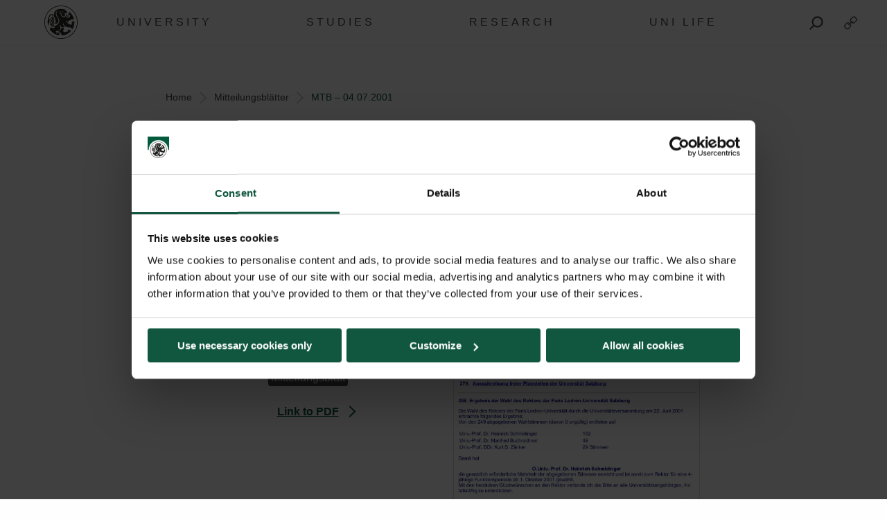

--- FILE ---
content_type: text/html; charset=UTF-8
request_url: https://www.plus.ac.at/mitteilungsblatt/plus_mtb-490489/?lang=en
body_size: 14928
content:
<!DOCTYPE html>
<html class="no-js" dir="ltr" lang="en-US" prefix="og: https://ogp.me/ns#">

<head>
    <meta charset="UTF-8">
    <meta http-equiv="x-ua-compatible" content="ie=edge">
    <meta name="viewport" content="width=device-width, initial-scale=1.0">
    <link media="all" href="https://www.plus.ac.at/wp-content/cache/autoptimize/css/autoptimize_d8459d721c8fd0be15ce390c0df039cd.css" rel="stylesheet"><title>MTB – 04.07.2001 - Universität Salzburg</title>
    	
	
		<!-- All in One SEO 4.7.8 - aioseo.com -->
	<meta name="robots" content="max-image-preview:large" />
	<link rel="canonical" href="https://www.plus.ac.at/mitteilungsblatt/plus_mtb-490489/" />
	<meta name="generator" content="All in One SEO (AIOSEO) 4.7.8" />
		<meta property="og:locale" content="en_US" />
		<meta property="og:site_name" content="Universität Salzburg - Paris Lodron Universität Salzburg" />
		<meta property="og:type" content="article" />
		<meta property="og:title" content="MTB – 04.07.2001 - Universität Salzburg" />
		<meta property="og:url" content="https://www.plus.ac.at/mitteilungsblatt/plus_mtb-490489/" />
		<meta property="article:published_time" content="2001-07-04T10:00:00+00:00" />
		<meta property="article:modified_time" content="2023-02-21T09:14:24+00:00" />
		<meta name="twitter:card" content="summary_large_image" />
		<meta name="twitter:title" content="MTB – 04.07.2001 - Universität Salzburg" />
		<script type="application/ld+json" class="aioseo-schema">
			{"@context":"https:\/\/schema.org","@graph":[{"@type":"BreadcrumbList","@id":"https:\/\/www.plus.ac.at\/mitteilungsblatt\/plus_mtb-490489\/?lang=en#breadcrumblist","itemListElement":[{"@type":"ListItem","@id":"https:\/\/www.plus.ac.at\/?lang=en\/#listItem","position":1,"name":"Home","item":"https:\/\/www.plus.ac.at\/?lang=en\/","nextItem":{"@type":"ListItem","@id":"https:\/\/www.plus.ac.at\/mitteilungsblatt\/plus_mtb-490489\/?lang=en#listItem","name":"MTB - 04.07.2001"}},{"@type":"ListItem","@id":"https:\/\/www.plus.ac.at\/mitteilungsblatt\/plus_mtb-490489\/?lang=en#listItem","position":2,"name":"MTB - 04.07.2001","previousItem":{"@type":"ListItem","@id":"https:\/\/www.plus.ac.at\/?lang=en\/#listItem","name":"Home"}}]},{"@type":"Organization","@id":"https:\/\/www.plus.ac.at\/?lang=en\/#organization","name":"Paris Lodron Universit\u00e4t Salzburg","description":"Paris Lodron Universit\u00e4t Salzburg","url":"https:\/\/www.plus.ac.at\/?lang=en\/"},{"@type":"WebPage","@id":"https:\/\/www.plus.ac.at\/mitteilungsblatt\/plus_mtb-490489\/?lang=en#webpage","url":"https:\/\/www.plus.ac.at\/mitteilungsblatt\/plus_mtb-490489\/?lang=en","name":"MTB \u2013 04.07.2001 - Universit\u00e4t Salzburg","inLanguage":"en-US","isPartOf":{"@id":"https:\/\/www.plus.ac.at\/?lang=en\/#website"},"breadcrumb":{"@id":"https:\/\/www.plus.ac.at\/mitteilungsblatt\/plus_mtb-490489\/?lang=en#breadcrumblist"},"datePublished":"2001-07-04T12:00:00+02:00","dateModified":"2023-02-21T10:14:24+01:00"},{"@type":"WebSite","@id":"https:\/\/www.plus.ac.at\/?lang=en\/#website","url":"https:\/\/www.plus.ac.at\/?lang=en\/","name":"Paris Lodron Universit\u00e4t Salzburg","description":"Paris Lodron Universit\u00e4t Salzburg","inLanguage":"en-US","publisher":{"@id":"https:\/\/www.plus.ac.at\/?lang=en\/#organization"}}]}
		</script>
		<!-- All in One SEO -->

<script id="Cookiebot" data-culture="EN" src="https://consent.cookiebot.com/uc.js" data-cbid="5bc55187-1665-4e52-a8a8-93293b01ff78" data-blockingmode="auto" type="text/javascript"></script><script>typo_site_url = "https:\/\/www.plus.ac.at"</script><meta property="og:image" content="https://www.plus.ac.at/wp-content/themes/typo-canvas-child-v2/assets/img/uni-sbg-logo.png"><meta property="og:description" content="">






























































<script type="text/javascript" src="https://www.plus.ac.at/wp-includes/js/jquery/jquery.js?ver=20260124000002" id="jquery-js"></script>


<link rel="https://api.w.org/" href="https://www.plus.ac.at/wp-json/"><link rel="alternate" title="JSON" type="application/json" href="https://www.plus.ac.at/wp-json/wp/v2/plus_mtb/490489"><link rel="shortcut icon" href="https://www.plus.ac.at/wp-content/themes/typo-canvas-child-v2/assets/img/favicon.ico"><script>
            if( typeof window.ajaxurl == "undefined" ){
                window.ajaxurl = "https:\/\/www.plus.ac.at\/wp-admin\/admin-ajax.php";
            }
            if( typeof window.ajaxnonce == "undefined" ){
                window.ajaxnonce = "e092b89229";
            }
            if( typeof window.typo_globals == "undefined" ){
                window.typo_globals = {"language":"en"};
            }
        </script><script>
    "use strict";
    
    if( typeof window.typo_has_class == "undefined" ){
        window.typo_has_class = function( element , css){
            return new RegExp('(\\s|^)' + css + '(\\s|$)').test(element.className);
        }
    }
    
    /****************************************************************************
     * Set Elements To Fullscreen
     ****************************************************************************/
    if( typeof window.typo_set_fullscreen == "undefined" ){
        window.typo_set_fullscreen = function( element){
            var reduced = 0;
            var topbar = document.getElementsByClassName('topbar')[0];
            var topbar_styles = getComputedStyle( topbar );
            
            if( topbar_styles.position == 'fixed' ){
                if( !topbar_styles.background.match(/rgba\(0\,\s*?0\,\s*?0\,\s*?0\)/) ){
                    reduced = document.getElementsByClassName('topbar')[0].offsetHeight;
                }
            } else if( element &&  !element.previousElementSibling ) {
                reduced = document.getElementsByClassName('topbar')[0].offsetHeight;
            }
            
            element.style.height = ( window.innerHeight - reduced) + 'px';
        }
    }
    
    if( typeof window.typo_set_fullscreen_by_id == "undefined" ){
        window.typo_set_fullscreen_by_id = function( ID ){
            var element = document.getElementById(ID);
            if( element ){
                window.typo_set_fullscreen(element);
            }
        };
    }
    
    /****************************************************************************
     * Cap Elements at Fullscreen
     ****************************************************************************/
    if( typeof window.typo_cap_fullscreen == "undefined" ){
        window.typo_cap_fullscreen = function( element ){
            var reduced = 0;
            var topbar = document.getElementsByClassName('topbar')[0];
            var topbar_styles = getComputedStyle( topbar );
            
            if( window.innerWidth < 640 && window.typo_has_class(element , 'medium_cap_to_fullscreen') ){
                element.style.maxHeight = 'none';
                return;
            }
            else if ( window.innerWidth < 1024 && window.typo_has_class(element , 'large_cap_to_fullscreen') ){
                element.style.maxHeight = 'none';
                return;
            }
            
            if( element &&  !element.previousElementSibling ){
                reduced = document.getElementsByClassName('topbar')[0].offsetHeight;
            }
            else if( topbar_styles.position == 'fixed' ){
                if( !topbar_styles.background.match(/rgba\(0\,\s*?0\,\s*?0\,\s*?0\)/) ){
                    reduced = document.getElementsByClassName('topbar')[0].offsetHeight;
                }
            }
            if( element ){
                element.style.maxHeight = ( window.innerHeight - reduced) + 'px';
            }
        };
    }
    
    if( typeof window.typo_cap_fullscreen_by_id == "undefined" ){
        window.typo_cap_fullscreen_by_id = function( ID ){
            var element = document.getElementById(ID);
            if( element ){
                window.typo_cap_fullscreen(element);
            }
        };
    }
    
    /****************************************************************************
     * Controller
     ****************************************************************************/
    if( typeof window.typo_update_fullscreens == "undefined" ){
        window.typo_update_fullscreens = function( ){
            var elements = [];
            if( document.getElementsByClassName('typo_parallax_section').length){
                elements = elements.concat([].slice.call(document.getElementsByClassName('typo_parallax_section')));
            }
            if( document.getElementsByClassName('typo_slider_section').length){
                elements = elements.concat([].slice.call(document.getElementsByClassName('typo_slider_section')));
            }
            for( var i = 0; i < elements.length; i++ ){
                if( elements[i].classList.contains('fullscreen') ){
                    window.typo_set_fullscreen( elements[i] );
                } else {
                    window.typo_cap_fullscreen( elements[i] );
                }
                
            }
        };
        window.typo_update_fullscreens();
    }
        
    // /* TODO: Fix some priority issues .. maybe add a event-chain in typo-base*/
    // window.addEventListener('resize',function(event){
    //     setTimeout(function(){
    //         window.typo_update_native_fullscreens();
    //     },25);
    // });
        
</script>
<script>
    "use strict";
    
    
        /*window.typo_has_class = function( element , css){
            return new RegExp('(\\s|^)' + css + '(\\s|$)').test(element.className);
        }*/
    
    
    /****************************************************************************
     * Set Elements To Fullscreen
     ****************************************************************************/
    
        window.typo_set_fullscreen = function( element){
                var h_topbar = document.getElementsByClassName('topbar')[0].offsetHeight;
                element.style.height = ( window.innerHeight - h_topbar) + 'px';
        }
    
    

        window.typo_set_fullscreen_by_id = function( ID ){
            var element = document.getElementById(ID);
            if( element ){
                window.typo_set_fullscreen(element);
            }
        };
    
    
    /****************************************************************************
     * Cap Elements at Fullscreen
     ****************************************************************************/
    
        window.typo_cap_fullscreen = function( element ){
            if( element ){
                var h_topbar = document.getElementsByClassName('topbar')[0].offsetHeight;
                element.style.height = ( window.innerHeight- h_topbar) + 'px';
            }
        };
    
    
    if( typeof window.typo_cap_fullscreen_by_id == "undefined" ){
        window.typo_cap_fullscreen_by_id = function( ID ){
            var element = document.getElementById(ID);
            if( element ){
                window.typo_cap_fullscreen(element);
            }
        };
    }
    

        

        
</script>
<script type="text/javascript">
/* <![CDATA[ */
var typoRequestURL = {"path":{"raw":"\/mitteilungsblatt\/plus_mtb-490489\/","path":"\/mitteilungsblatt\/plus_mtb-490489\/","path_with_slashes":"\/mitteilungsblatt\/plus_mtb-490489\/","path_without_slashes":"mitteilungsblatt\/plus_mtb-490489","path_arr":["mitteilungsblatt","plus_mtb-490489"]},"query":{"lang":"en"},"site_url":{"url":"https:\/\/www.plus.ac.at","length":22,"path":"\/","path_length":1,"path_arr":[]},"invoked_by_plus_crawler":false,"is_block_renderer":false,"is_rest_api":false,"language":"en","baseRESTAPI":"https:\/\/www.plus.ac.at\/?rest_route=","post_id":220,"post_type":"page","pagegroup":220}
/* ]]> */
</script>
<script src="https://www.plus.ac.at/wp-content/themes/typo-canvas-child-v2/core/deobfuscate.js"></script></head>

<body class="wp-singular plus_mtb-template-default single single-plus_mtb postid-490489 wp-theme-typo-canvas wp-child-theme-typo-canvas-child-v2">
    <div role="navigation" id="accesskeys" class="hide-for-small-only" aria-label="Accesskeys description">
        <span>Accesskeys &nbsp;:&nbsp; </span>
        <a accesskey="1" href="#main-navigation"> Main menu (Accesskey - 1)</a>
        <a accesskey="2" href="#main"> Skip to main content (Accesskey - 2) </a>
                <a accesskey="4" href="#footer"> Footer (Accesskey - 4) </a>
        <a class="search_from_accesskey" accesskey="5" href="#search_btn"> Search (Accesskey - 5)</a>
    </div>
    <div id="scroll_top" class="wrapper">

        <div class="topbar is_fixed" role="banner">
    <div class="row align-center">
        <div class="columns small-12 large-12">
            
<a href="https://www.plus.ac.at/?lang=en" title="Universit&auml;t Salzburg" class="logo_wrapper">
    <img id="logo" class="logo" title="Universit&auml;t Salzburg" alt="Universit&auml;t Salzburg" src="https://www.plus.ac.at/wp-content/themes/typo-canvas-child-v2/assets/img/PLUS%20Loewe%20schwarz.svg">
</a>

            
<div class="navigation_wrapper">
    <div class="navigation_toggle_wrapper hide-for-large">
        <a class="navigation_toggle"></a>
    </div>
    <div id="main-navigation" class="menu_wrapper">
        <nav class="menu_container menu_mainmenu active "><ul id="menu-mainmenu-en" class="menu" tabindex="-1"><li id="menu-item-110399" class="menu-item menu-item-type-custom menu-item-object-custom menu-item-110399"><a href="#plus" aria-haspopup="true" aria-expanded="false">University</a></li>
<li id="menu-item-110400" class="menu-item menu-item-type-custom menu-item-object-custom menu-item-110400"><a href="#studium" aria-haspopup="true" aria-expanded="false">Studies</a></li>
<li id="menu-item-110401" class="menu-item menu-item-type-custom menu-item-object-custom menu-item-110401"><a href="#forschung" aria-haspopup="true" aria-expanded="false">Research</a></li>
<li id="menu-item-110402" class="menu-item menu-item-type-custom menu-item-object-custom menu-item-110402"><a href="#unileben" aria-haspopup="true" aria-expanded="false">Uni Life</a></li>
</ul><div class="lok_wrap_second_col"><nav class="menu_container menu_mainmenu_0 secondary_nav"><span class="menu_title">Quicklinks</span><ul id="menu-unisbg_quickmenu-en" class="menu" tabindex="-1"><li id="menu-item-155067" class="menu-item menu-item-type-post_type menu-item-object-page menu-item-155067"><a href="https://www.plus.ac.at/university-library/?lang=en">Library</a></li>
<li id="menu-item-110421" class="menu-item menu-item-type-post_type menu-item-object-page menu-item-110421"><a href="https://www.plus.ac.at/email/?lang=en" title="email">E-Mail</a></li>
<li id="menu-item-155788" class="menu-item menu-item-type-custom menu-item-object-custom menu-item-155788"><a href="https://elearn.sbg.ac.at/ultra/institution-page">E-Learning</a></li>
<li id="menu-item-155022" class="menu-item menu-item-type-custom menu-item-object-custom menu-item-155022"><a href="https://login.sbg.ac.at/">PLUS-Login</a></li>
<li id="menu-item-155795" class="menu-item menu-item-type-custom menu-item-object-custom menu-item-155795"><a href="https://online.uni-salzburg.at/plus_online/webnav.ini">PLUSOnline</a></li>
<li id="menu-item-419944" class="menu-item menu-item-type-custom menu-item-object-custom menu-item-has-children menu-item-419944"><a href="#">More</a>
<ul class="sub-menu">
	<li id="menu-item-194101" class="menu-item menu-item-type-post_type menu-item-object-page menu-item-194101"><a href="https://www.plus.ac.at/communication-and-fundraising/service-for-media/?lang=en">Press</a></li>
	<li id="menu-item-643399" class="menu-item menu-item-type-post_type menu-item-object-page menu-item-643399"><a href="https://www.plus.ac.at/international-relations-department/civis/?lang=en">CIVIS</a></li>
	<li id="menu-item-346872" class="menu-item menu-item-type-post_type menu-item-object-page menu-item-346872"><a href="https://www.plus.ac.at/personalwesen/stellenmarkt-en/?lang=en">Jobs</a></li>
	<li id="menu-item-155823" class="menu-item menu-item-type-custom menu-item-object-custom menu-item-155823"><a href="https://uni-salzburg.elsevierpure.com/">PLUS Research</a></li>
	<li id="menu-item-368116" class="menu-item menu-item-type-post_type menu-item-object-page menu-item-368116"><a href="https://www.plus.ac.at/international-relations-department/international-relations-office/news-events-social-media/news-aus-ukraine/?lang=en">Ukraine | Support</a></li>
	<li id="menu-item-566324" class="menu-item menu-item-type-post_type menu-item-object-page current_page_parent menu-item-566324"><a href="https://www.plus.ac.at/blog/?lang=en">Blog</a></li>
</ul>
</li>
</ul></nav></div></nav><nav class="menu_container menu_plus submenu"><span class="menu_title">The PLUS</span><ul id="menu-gm_links_plus-en" class="menu" tabindex="-1"><li id="menu-item-143699" class="menu-item menu-item-type-post_type menu-item-object-page menu-item-143699"><a href="https://www.plus.ac.at/the-university-of-salzburg/about-the-plus/?lang=en&amp;svs=38">About the University of Salzburg</a></li>
<li id="menu-item-143710" class="menu-item menu-item-type-post_type menu-item-object-page menu-item-143710"><a href="https://www.plus.ac.at/the-university-of-salzburg/university-governance/?lang=en&amp;svs=38">University governance</a></li>
<li id="menu-item-143712" class="menu-item menu-item-type-post_type menu-item-object-page menu-item-143712"><a href="https://www.plus.ac.at/the-university-of-salzburg/faculties/?lang=en&amp;svs=38">Faculties</a></li>
<li id="menu-item-143714" class="menu-item menu-item-type-custom menu-item-object-custom menu-item-143714"><a href="#">School of Education</a></li>
<li id="menu-item-143719" class="menu-item menu-item-type-post_type menu-item-object-page menu-item-143719"><a href="https://www.plus.ac.at/the-university-of-salzburg/focus-areas/?lang=en&amp;svs=38">Focus areas</a></li>
<li id="menu-item-143721" class="menu-item menu-item-type-post_type menu-item-object-page menu-item-143721"><a href="https://www.plus.ac.at/the-university-of-salzburg/centres/?lang=en&amp;svs=38">Centres</a></li>
<li id="menu-item-143724" class="menu-item menu-item-type-post_type menu-item-object-page menu-item-143724"><a href="https://www.plus.ac.at/the-university-of-salzburg/inter-university-institutions/?lang=en&amp;svs=38">Inter-university institutions</a></li>
<li id="menu-item-143733" class="menu-item menu-item-type-post_type menu-item-object-page menu-item-143733"><a href="https://www.plus.ac.at/the-university-of-salzburg/administration-and-services/?lang=en&amp;svs=38">Administration and services</a></li>
<li id="menu-item-165904" class="menu-item menu-item-type-post_type menu-item-object-page menu-item-165904"><a href="https://www.plus.ac.at/the-university-of-salzburg/university-of-salzburg-business-school/?lang=en&amp;svs=38">University of Salzburg Business School</a></li>
<li id="menu-item-207958" class="menu-item menu-item-type-post_type menu-item-object-page menu-item-207958"><a href="https://www.plus.ac.at/the-university-of-salzburg/associations-boards-committees/?lang=en&amp;svs=38">Associations, boards and committees</a></li>
</ul><div class="lok_wrap_second_col"><div class="overlay_menu_botttom_menu_text"><div class="content_inside"><hr>
<p>The University of Salzburg boasts six faculties with 34 departments and around 90 degree programmes in digital and analytical, natural and life sciences, social sciences and cultural studies, law and economics, and theology. Almost 18,000 students are enrolled in bachelor&rsquo;s, master&rsquo;s and doctoral programmes here.</p>
<p>Founded in 1622 by Prince Archbishop Paris Lodron and re-established in 1962, today the University of Salzburg is the largest educational institution in Salzburg.</p>
</div></div><nav class="menu_container menu_plus_1 secondary_nav"><span class="menu_title">Quicklinks</span><ul id="menu-gm_mitte_plus-en" class="menu" tabindex="-1"><li id="menu-item-151903" class="menu-item menu-item-type-post_type menu-item-object-page menu-item-151903"><a href="https://www.plus.ac.at/theology/?lang=en">Faculty of Catholic Theology</a></li>
<li id="menu-item-317293" class="menu-item menu-item-type-custom menu-item-object-custom menu-item-317293"><a href="https://www.plus.ac.at/faculty-of-cultural-sciences/?lang=en">Faculty of Arts and Humanities</a></li>
<li id="menu-item-317289" class="menu-item menu-item-type-custom menu-item-object-custom menu-item-317289"><a href="https://www.plus.ac.at/digital-and-analytical-sciences/?lang=en">Faculty of Digital and Analytical Sciences</a></li>
<li id="menu-item-317305" class="menu-item menu-item-type-custom menu-item-object-custom menu-item-317305"><a href="https://www.plus.ac.at/law-business-economics/?lang=en">Faculty of Law, Business and Economics</a></li>
<li id="menu-item-325182" class="menu-item menu-item-type-post_type menu-item-object-page menu-item-325182"><a href="https://www.plus.ac.at/natural-and-life-sciences/?lang=en">Faculty of Natural and Life Sciences</a></li>
<li id="menu-item-373958" class="menu-item menu-item-type-post_type menu-item-object-page menu-item-373958"><a href="https://www.plus.ac.at/gesellschaftswissenschaftliche-fakultaet/?lang=en">Faculty of Social Sciences</a></li>
</ul></nav></div><div class="menu_container submenu cta_element typo-lazy-background root_nav_cta" data-bgimg="https://www.plus.ac.at/wp-content/uploads/2021/03/DSC1372b_2020-04-01_NW-Fakultaet-Eingang-Siegel-Brunnen_LC-3-scaled.jpg"></div><a class="nav_back" href="#mainmenu">Back</a></nav><nav class="menu_container menu_unileben submenu"><span class="menu_title">Uni-Life</span><ul id="menu-gm_links_unileben-en" class="menu" tabindex="-1"><li id="menu-item-515302" class="menu-item menu-item-type-post_type menu-item-object-page menu-item-515302"><a href="https://www.plus.ac.at/studium/university-life/aufenthaltsraeume-fuer-studierende/?lang=en">Common areas for students</a></li>
<li id="menu-item-514852" class="menu-item menu-item-type-post_type menu-item-object-page menu-item-514852"><a href="https://www.plus.ac.at/studium/university-life/bus-bahn-und-rad/?lang=en">Bus, train and bike</a></li>
<li id="menu-item-514853" class="menu-item menu-item-type-post_type menu-item-object-page menu-item-514853"><a href="https://www.plus.ac.at/studium/university-life/wohnen-job-kind/?lang=en">Housing, job and children</a></li>
<li id="menu-item-514854" class="menu-item menu-item-type-post_type menu-item-object-page menu-item-514854"><a href="https://www.plus.ac.at/studium/university-life/kultur-events-und-essen/?lang=en">City, culture and food</a></li>
<li id="menu-item-514855" class="menu-item menu-item-type-post_type menu-item-object-page menu-item-514855"><a href="https://www.plus.ac.at/studium/university-life/zusatzangebote-der-plus/?lang=en">Additional offers of the University of Salzburg</a></li>
</ul><div class="lok_wrap_second_col"><div class="overlay_menu_botttom_menu_text"><div class="content_inside"><p>In order to get the best out of your time in Salzburg, you are likely to consider other factors such as suitable accommodation, various food and sports options, interesting part-time jobs, and exciting events as well. We also support students with parenting responsibilities.</p>
<p>If you are one of our graduates but feel you don&rsquo;t want to leave student life behind just yet, join our Alumni Club.</p>
</div></div><nav class="menu_container menu_unileben_1 secondary_nav"><span class="menu_title">Quicklinks</span><ul id="menu-gm_mitte_unileben-en" class="menu" tabindex="-1"><li id="menu-item-151972" class="menu-item menu-item-type-custom menu-item-object-custom menu-item-151972"><a href="https://boersen.oeh-salzburg.at/boersen/wohnungsboerse/">&Ouml;H Housing Exchange</a></li>
<li id="menu-item-151977" class="menu-item menu-item-type-custom menu-item-object-custom menu-item-151977"><a href="https://boersen.oeh-salzburg.at/boersen/jobboerse/">&Ouml;H Job Exchange</a></li>
<li id="menu-item-152020" class="menu-item menu-item-type-custom menu-item-object-custom menu-item-152020"><a href="http://usi.uni-salzburg.at/">University Sport Institute (USI)</a></li>
<li id="menu-item-328991" class="menu-item menu-item-type-post_type menu-item-object-page menu-item-328991"><a href="https://www.plus.ac.at/language-centre/?lang=en">Language Centre</a></li>
</ul></nav></div><div class="menu_container submenu cta_element typo-lazy-background root_nav_cta" data-bgimg="https://www.plus.ac.at/wp-content/uploads/2021/03/Salzburg-panorama-01_2018-10-31_Salzburg-Nacht_panorama_LC-2.jpg"></div><a class="nav_back" href="#mainmenu">Back</a></nav><nav class="menu_container menu_forschung submenu"><span class="menu_title">Research</span><ul id="menu-gm_links_forschung-en" class="menu" tabindex="-1"><li id="menu-item-171347" class="menu-item menu-item-type-post_type menu-item-object-page menu-item-171347"><a href="https://www.plus.ac.at/research/plus/?lang=en">Research at the University of Salzburg</a></li>
<li id="menu-item-171350" class="menu-item menu-item-type-post_type menu-item-object-page menu-item-171350"><a href="https://www.plus.ac.at/research/awards/?lang=en">Research awards and prizes</a></li>
<li id="menu-item-171366" class="menu-item menu-item-type-post_type menu-item-object-page menu-item-171366"><a href="https://www.plus.ac.at/research/career/?lang=en">Career in research</a></li>
<li id="menu-item-171368" class="menu-item menu-item-type-post_type menu-item-object-page menu-item-171368"><a href="https://www.plus.ac.at/research/society/?lang=en">Together for our society</a></li>
<li id="menu-item-171372" class="menu-item menu-item-type-post_type menu-item-object-page menu-item-171372"><a href="https://www.plus.ac.at/research/funding/?lang=en">Research funding</a></li>
<li id="menu-item-171422" class="menu-item menu-item-type-post_type menu-item-object-page menu-item-171422"><a href="https://www.plus.ac.at/research/support/?lang=en">Services and contact</a></li>
</ul><div class="lok_wrap_second_col"><div class="overlay_menu_botttom_menu_text"><div class="content_inside"><p>The University of Salzburg is a research institution well established in both local and international networks. It is a high-profile institution boasting a diverse subject offer. Around 2,000 academics are responsible for shaping this profile through their excellent research work at the University of Salzburg.</p>
<p>Research-based teaching is one of the trademarks of the University of Salzburg. It combines the versatile research services with an excellent teaching offer for all students.</p>
</div></div><nav class="menu_container menu_forschung_1 secondary_nav"><span class="menu_title">Quicklinks</span><ul id="menu-gm_mitte_forschung-en" class="menu" tabindex="-1"><li id="menu-item-772303" class="menu-item menu-item-type-custom menu-item-object-custom menu-item-772303"><a href="https://www.instagram.com/plus.forschung.und.transfer/">Instagram Forschungsservice</a></li>
<li id="menu-item-171400" class="menu-item menu-item-type-custom menu-item-object-custom menu-item-171400"><a href="https://www.facebook.com/PLUS.Forschungsservice/">Facebook Forschungsservice</a></li>
<li id="menu-item-210228" class="menu-item menu-item-type-post_type menu-item-object-page menu-item-210228"><a href="https://www.plus.ac.at/research/support/pure/?lang=en">Pure | PLUS Research</a></li>
<li id="menu-item-772741" class="menu-item menu-item-type-custom menu-item-object-custom menu-item-772741"><a href="https://www.plus.ac.at/grants/">Funding Opportunities</a></li>
<li id="menu-item-772300" class="menu-item menu-item-type-post_type menu-item-object-page menu-item-772300"><a href="https://www.plus.ac.at/the-university-of-salzburg/faculties/?lang=en&amp;svs=38">Faculties</a></li>
<li id="menu-item-189880" class="menu-item menu-item-type-post_type menu-item-object-page menu-item-189880"><a href="https://www.plus.ac.at/the-university-of-salzburg/faculties/departments/?lang=en&amp;svs=38">Departments</a></li>
</ul></nav></div><div class="menu_container submenu cta_element typo-lazy-background root_nav_cta" data-bgimg="https://www.plus.ac.at/wp-content/uploads/2021/03/DSC2467_2020-04-02_Chemische-Elemente-Abkuerzungen_LC-1-scaled.jpg"></div><a class="nav_back" href="#mainmenu">Back</a></nav><nav class="menu_container menu_studium submenu"><span class="menu_title">Study</span><ul id="menu-gm_links_studium-en" class="menu" tabindex="-1"><li id="menu-item-614773" class="menu-item menu-item-type-post_type menu-item-object-page menu-item-614773"><a href="https://www.plus.ac.at/studium/studienangebot/?lang=en">Study Programmes</a></li>
<li id="menu-item-614776" class="menu-item menu-item-type-post_type menu-item-object-page menu-item-614776"><a href="https://www.plus.ac.at/studium/vor-dem-studium-3/?lang=en">Students services</a></li>
<li id="menu-item-425192" class="menu-item menu-item-type-post_type menu-item-object-page menu-item-425192"><a href="https://www.plus.ac.at/studium/grants-and-scholarships/?lang=en">Grants and Scholarships</a></li>
<li id="menu-item-166739" class="menu-item menu-item-type-post_type menu-item-object-page menu-item-166739"><a href="https://www.plus.ac.at/international-relations-department/international-relations-office/service-for-students/?lang=en">International students</a></li>
<li id="menu-item-783965" class="menu-item menu-item-type-post_type menu-item-object-page menu-item-783965"><a href="https://www.plus.ac.at/plus-career-startup-center-en/?lang=en">Career Center</a></li>
</ul><div class="lok_wrap_second_col"><div class="overlay_menu_botttom_menu_text"><div class="content_inside"><p>From the wide range of degree programmes to student services, important semester dates to studying abroad: you can find all the important information about studying at the PLUS here.</p>
<p>The taster offers for prospective students, &ldquo;Studieren Probieren&rdquo; and &ldquo;Studieren Recherchieren&rdquo;, allow secondary school leavers to find out more about entry procedures and preparations for university life.</p>
</div></div><nav class="menu_container menu_studium_1 secondary_nav"><span class="menu_title">Quicklinks</span><ul id="menu-gm_mitte_studium-en" class="menu" tabindex="-1"><li id="menu-item-614779" class="menu-item menu-item-type-post_type menu-item-object-page menu-item-614779"><a href="https://www.plus.ac.at/studium/vor-dem-studium-3/studienbeitrag/?lang=en">Tuition Fee</a></li>
<li id="menu-item-165879" class="menu-item menu-item-type-custom menu-item-object-custom menu-item-165879"><a href="#">Welcome Day</a></li>
<li id="menu-item-152226" class="menu-item menu-item-type-custom menu-item-object-custom menu-item-152226"><a href="https://www.oeh-salzburg.at/oeh-salzburg/beratungszentrum/">&Ouml;H Student Counseling Center</a></li>
<li id="menu-item-162159" class="menu-item menu-item-type-post_type menu-item-object-page menu-item-162159"><a href="https://www.plus.ac.at/doctorate-school-plus-en/?lang=en">Doctorate School PLUS</a></li>
<li id="menu-item-229244" class="menu-item menu-item-type-custom menu-item-object-custom menu-item-229244"><a href="https://www.plus.ac.at/studium/grants-and-scholarships/?lang=en">Grants and scholarships</a></li>
<li id="menu-item-328992" class="menu-item menu-item-type-post_type menu-item-object-page menu-item-328992"><a href="https://www.plus.ac.at/language-centre/?lang=en">Language Centre</a></li>
<li id="menu-item-166633" class="menu-item menu-item-type-post_type menu-item-object-page menu-item-166633"><a href="https://www.plus.ac.at/communication-and-fundraising/service-for-students/open-day/?lang=en">Open Day</a></li>
</ul></nav></div><div class="menu_container submenu cta_element typo-lazy-background root_nav_cta" data-bgimg="https://www.plus.ac.at/wp-content/uploads/2021/03/DSC4583_2020-04-02_Unipark-Nonntal-Bibliothek_LC-1-scaled.jpg"></div><a class="nav_back" href="#mainmenu">Back</a></nav>    </div>
</div>                        
<div class="lok_search_wrapper_overlay">
        <form id="lok_search_form" method="get" action="https://www.plus.ac.at/?lang=en">
            <label id="search_label" class="lok_search_label" for="search">Search</label>
            <div role="combobox" aria-expanded="false" aria-owns="lok_search_suggestions" aria-haspopup="listbox" id="search-combobox">
                <input type="text" class="lok_search_input_field" aria-autocomplete="list" aria-controls="lok_search_suggestions" name="s" id="search" placeholder="Search" autocomplete="off" value="">
            </div>
            
        <input type="hidden" name="lang" value="en"></form>     
    </div>
    <a id="search_btn" class="lok_search_button btn_open" role="button" href="#search" aria-label="Search">
        <i class="fa fa-search" aria-hidden="true"></i>
    </a>
    <a class="lok_btn_quicklink" role="button" href="#quicklink" aria-label="Quicklinks">
        <i class="fa fa-link" aria-hidden="true"></i>
    </a>
    <a role="button" class="lok_search_button btn_close" href="#search" aria-label="Close">
        <i class="fa fa-times" aria-hidden="true"></i>
    </a>

    

    <div class="lok_search_results">
        <ul aria-labelledby="search_label" role="listbox" id="lok_search_suggestions">
          <li>Item 1</li>
          <li>Item 2</li>
          <li>Item 3</li>
        </ul>
    </div>  
        </div>
    </div>
    <!--Quicklinks--->
    <div class="lok_slider_quickmenu">
        <div class="row quicklink_menu_wrapper">
    <div class="small-12 columns quicklink_menu">
        <div class="menu-unisbg_quickmenu-en-container"><ul data-dropdown-menu class="dropdown menu dropdown" id="menu-unisbg_quickmenu-en-1"><li class="menu-item menu-item-type-post_type menu-item-object-page menu-item-155067"><a href="https://www.plus.ac.at/university-library/?lang=en">Library</a></li>
<li class="menu-item menu-item-type-post_type menu-item-object-page menu-item-110421"><a href="https://www.plus.ac.at/email/?lang=en" title="email">E-Mail</a></li>
<li class="menu-item menu-item-type-custom menu-item-object-custom menu-item-155788"><a href="https://elearn.sbg.ac.at/ultra/institution-page">E-Learning</a></li>
<li class="menu-item menu-item-type-custom menu-item-object-custom menu-item-155022"><a href="https://login.sbg.ac.at/">PLUS-Login</a></li>
<li class="menu-item menu-item-type-custom menu-item-object-custom menu-item-155795"><a href="https://online.uni-salzburg.at/plus_online/webnav.ini">PLUSOnline</a></li>
<li class="menu-item menu-item-type-custom menu-item-object-custom menu-item-has-children menu-item-419944"><a href="#">More</a>
<ul class="sub-menu">
	<li class="menu-item menu-item-type-post_type menu-item-object-page menu-item-194101"><a href="https://www.plus.ac.at/communication-and-fundraising/service-for-media/?lang=en">Press</a></li>
	<li class="menu-item menu-item-type-post_type menu-item-object-page menu-item-643399"><a href="https://www.plus.ac.at/international-relations-department/civis/?lang=en">CIVIS</a></li>
	<li class="menu-item menu-item-type-post_type menu-item-object-page menu-item-346872"><a href="https://www.plus.ac.at/personalwesen/stellenmarkt-en/?lang=en">Jobs</a></li>
	<li class="menu-item menu-item-type-custom menu-item-object-custom menu-item-155823"><a href="https://uni-salzburg.elsevierpure.com/">PLUS Research</a></li>
	<li class="menu-item menu-item-type-post_type menu-item-object-page menu-item-368116"><a href="https://www.plus.ac.at/international-relations-department/international-relations-office/news-events-social-media/news-aus-ukraine/?lang=en">Ukraine | Support</a></li>
	<li class="menu-item menu-item-type-post_type menu-item-object-page current_page_parent menu-item-566324"><a href="https://www.plus.ac.at/blog/?lang=en">Blog</a></li>
</ul>
</li>
</ul></div>    </div>
</div>    </div>
</div>
        <div id="content" role="main" class="content" style="padding-bottom: 1rem">
<div id="main" class="plus_mtb_single_page content_section small-12 medium-8 large-9">
    <div class="row">
        <div class="columns small-12 typo_breadcrumbs_wrapper small_add_padding_bottom">
            <div class="typo_breadcrumbs" aria-label="Breadcrumbs content" role="navigation"><a href="https://www.plus.ac.at/?lang=en">Home</a><a href="https://www.plus.ac.at/mitteilungsblatt/?lang=en&amp;">Mitteilungsbl&auml;tter</a><span class="current-page">MTB &ndash; 04.07.2001</span></div>        </div>
    </div>
    <!-- Back button Link -->
    <!-- <div class="row">
        <div class="columns">
            <i class="fa fa-backward" aria-hidden="true"></i>
            <button class="back_button" onclick="history.back()">Back to Overview List</button>
        </div>
    </div> -->
    <div class="content_section demo_content_left_headline_left_announcer has_post_content has_post_thumbnail">
        <div class="row content_title">
            <div class="content_title_element content_title_element_style_override"></div>
            <h1 class="columns small-12">Mitteilungsblatt</h1>
            <!-- <h2 class="columns small-12">Universit&auml;tssportinstitut</h2> -->
        </div>
        <div class="row align-middle">
            <div class="columns post_content small-12 medium-6 text-center">
                <h2>St&uuml;ck&nbsp;40 </h2>
                <div class="_date">
                    <div>
                        <i class="fa fa-calendar" aria-hidden="true"></i>
                        <span> July 4, 2001 </span>
                    </div>
                </div>
                <div class="mtb_tags">
                                        <div>
                                                        <span class="mtb_art">
                                    Mitteilungsblatt                                </span>
                                            </div>
                                    </div>
                <div class="excerpt text-center ">
                    <p></p>
                </div>
                <div class="row call_to_action_wrapper align-center">
                    <div class="columns shrink cta_item">
                        <a rel="alternate" class="button call_to_action " title="Link to PDF" href="https://www.plus.ac.at/wp-content/uploads/mitteilungsblatt/s4hVIjcSBrUUfBUP_eLflz1zg9aqk70N1.pdf">
                            Link to PDF                        </a>
                    </div>
                </div>
            </div>
            <div class="columns post_thumbnail small-12 medium-6 small_add_padding_top medium_remove_padding_top hide-for-small-only">
                <img width="1024" height="682" src="https://www.plus.ac.at/wp-content/uploads/mitteilungsblatt/s4hVIjcSBrUUfBUP_eLflz1zg9aqk70N1-pdf.jpg" alt="Mitteilungsblatt preview image">
            </div>
        </div>
    </div>
</div>

    </div>    
<div id="footer" class="content_section footer" role="contentinfo" style="background: #8080800f; padding-top: 0rem">
                <div style="border-top:0rem; padding-top:0rem" class="row  typo-footer-row-logos ">
                                                <div class="logo_wrapper columns large-2 medium-3 small-4">
                                    <a href="https://www.plus.ac.at/qualitaetsmanagement/quality-audit/" rel="" target="">
                                        <img src="https://www.plus.ac.at/wp-content/uploads/2023/02/AQ_iQMS_mitAdler_100dpi_RGB_de.png" loading="lazy" title="Logo Quality Audit" style="max-height:6rem;">
                                    </a>
                                                                    </div>
                                                <div class="logo_wrapper columns large-2 medium-3 small-4">
                                    <a href="https://www.plus.ac.at/arbeitssicherheit-arbeitsmedizin-umweltmanagement/umweltmanagement/emas-iso-14001/" rel="" target="">
                                        <img src="https://www.plus.ac.at/wp-content/uploads/2023/02/emas-logo.svg" loading="lazy" title="Logo EMAS-Zertifikat" style="max-height:6rem;">
                                    </a>
                                                                    </div>
                                                <div class="logo_wrapper columns large-2 medium-3 small-4">
                                    <a href="https://www.plus.ac.at/?p=544239" rel="" target="">
                                        <img src="https://www.plus.ac.at/wp-content/uploads/2023/06/Logo-Family-Audit-Guetezeichen-Online-Version.png" loading="lazy" title="Family and Diversity Audit" style="max-height:6rem;">
                                    </a>
                                                                    </div>
                                                <div class="logo_wrapper columns large-2 medium-3 small-4">
                                    <a href="https://www.plus.ac.at/?p=544239" rel="" target="">
                                        <img src="https://www.plus.ac.at/wp-content/uploads/2023/06/Logo_ZukunftVIELFALT_final_R.png" loading="lazy" title="Family and Diversity Audit" style="max-height:6rem;">
                                    </a>
                                                                    </div>
                                                <div class="logo_wrapper columns large-2 medium-3 small-4">
                                    <a href="https://civis.eu/en" rel="external" target="_blank">
                                        <img src="https://www.plus.ac.at/wp-content/uploads/2024/09/CIVIS.jpg" loading="lazy" title="CIVIS" style="max-height:6rem;">
                                    </a>
                                                                    </div>
                                                <div class="logo_wrapper columns large-2 medium-3 small-4">
                                    <a href="https://www.plus.ac.at/familiy-gender-disability-diversity-fgdd/pride-signatur/?lang=en" rel="" target="">
                                        <img src="https://www.plus.ac.at/wp-content/uploads/2025/06/All-Inclusive-Flag_CMYK_WEB.jpg" loading="lazy" title="You are safe with me" style="max-height:6rem;">
                                    </a>
                                                                    </div>
                            </div>
    <div class="row upper_footer">
        <div class="columns small-12 typo_breadcrumbs_wrapper">
            <div class="typo_breadcrumbs" aria-label="Breadcrumbs footer" role="navigation"><a href="https://www.plus.ac.at/?lang=en">Home</a><a href="https://www.plus.ac.at/mitteilungsblatt/?lang=en&amp;">Mitteilungsbl&auml;tter</a><span class="current-page">MTB &ndash; 04.07.2001</span></div>        </div>
        <div class="columns small-12 medium-8 large-9 medium-order-2">
            <div class="row upper_footer_menu_wrapper">
                <div class="columns">
                    <strong>Resources</strong><div class="menu-unisbg_footer_ressourcen-en-container"><ul id="menu-unisbg_footer_ressourcen-en" class="menu"><li id="menu-item-777812" class="menu-item menu-item-type-post_type menu-item-object-page menu-item-777812"><a href="https://www.plus.ac.at/studium/vor-dem-studium-3/?lang=en">For aspiring students</a></li>
<li id="menu-item-777815" class="menu-item menu-item-type-post_type menu-item-object-page menu-item-777815"><a href="https://www.plus.ac.at/studium/?lang=en">For current students</a></li>
<li id="menu-item-156516" class="menu-item menu-item-type-post_type menu-item-object-page menu-item-156516"><a href="https://www.plus.ac.at/alumni/?lang=en">For alumni</a></li>
<li id="menu-item-156512" class="menu-item menu-item-type-custom menu-item-object-custom menu-item-156512"><a href="https://www.plus.ac.at/human-resources/">For staff (in German)</a></li>
<li id="menu-item-777816" class="menu-item menu-item-type-post_type menu-item-object-page menu-item-777816"><a href="https://www.plus.ac.at/communication-and-fundraising/service-for-media/?lang=en">For media</a></li>
</ul></div>                </div>
                <div class="columns">
                    <strong>University</strong><div class="menu-unisbg_footer_university-en-container"><ul id="menu-unisbg_footer_university-en" class="menu"><li id="menu-item-290203" class="menu-item menu-item-type-post_type menu-item-object-page menu-item-290203"><a href="https://www.plus.ac.at/area-maps/?lang=en">Locations</a></li>
<li id="menu-item-156349" class="menu-item menu-item-type-post_type menu-item-object-page menu-item-156349"><a href="https://www.plus.ac.at/veranstaltungen/?lang=en">Events</a></li>
<li id="menu-item-156245" class="menu-item menu-item-type-post_type menu-item-object-page menu-item-156245"><a href="https://www.plus.ac.at/raumvermarktung/?lang=en">Event spaces</a></li>
<li id="menu-item-196615" class="menu-item menu-item-type-post_type menu-item-object-page menu-item-196615"><a href="https://www.plus.ac.at/personalwesen/stellenmarkt-en/?lang=en">Jobs</a></li>
</ul></div>                </div>

                <div class="columns">
                    <strong>Information</strong><div class="menu-unisbg_footer_informations-en-container"><ul id="menu-unisbg_footer_informations-en" class="menu"><li id="menu-item-377734" class="menu-item menu-item-type-custom menu-item-object-custom menu-item-377734"><a href="https://www.plus.ac.at/news/?lang=en&amp;pgrp=220">News</a></li>
<li id="menu-item-491356" class="menu-item menu-item-type-custom menu-item-object-custom menu-item-491356"><a href="https://www.plus.ac.at/mitteilungsblatt/">Bulletins (in German)</a></li>
<li id="menu-item-783972" class="menu-item menu-item-type-post_type menu-item-object-page menu-item-783972"><a href="https://www.plus.ac.at/plus-career-startup-center-en/?lang=en">Career Center</a></li>
<li class="menu-item menu-item-type-post_type menu-item-object-page menu-item-194101"><a href="https://www.plus.ac.at/communication-and-fundraising/service-for-media/?lang=en">Press</a></li>
</ul></div>                </div>
                <div class="columns">
                    <strong>Contact &amp; Help</strong><div class="menu-unisbg_footer_contacthelp-en-container"><ul id="menu-unisbg_footer_contacthelp-en" class="menu"><li id="menu-item-155882" class="menu-item menu-item-type-post_type menu-item-object-page menu-item-155882"><a href="https://www.plus.ac.at/international-relations-department/?lang=en">International Relations Department</a></li>
<li id="menu-item-253839" class="menu-item menu-item-type-custom menu-item-object-custom menu-item-home menu-item-253839"><a href="https://www.plus.ac.at/?lang=en">Services</a></li>
<li id="menu-item-155930" class="menu-item menu-item-type-custom menu-item-object-custom menu-item-155930"><a href="https://www.oeh-salzburg.at/">Students&rsquo; Union</a></li>
<li id="menu-item-574799" class="menu-item menu-item-type-post_type menu-item-object-page menu-item-574799"><a href="https://www.plus.ac.at/plus-against-discrimination/?lang=en">PLUS Respekt</a></li>
<li id="menu-item-574804" class="menu-item menu-item-type-custom menu-item-object-custom menu-item-574804"><a href="https://plus.academic-whistleblower.at/">Whistleblower</a></li>
<li id="menu-item-155916" class="menu-item menu-item-type-custom menu-item-object-custom menu-item-155916"><a href="https://www.plus.ac.at/studium/studienabteilung/faq/?lang=en">FAQs</a></li>
</ul></div>                </div>
                <div class="columns">
                    <strong>More</strong><div class="menu-unisbg_quickmenu_footer-en-container"><ul id="menu-unisbg_quickmenu_footer-en" class="menu"><li id="menu-item-419954" class="menu-item menu-item-type-custom menu-item-object-custom menu-item-419954"><a href="https://login.sbg.ac.at/">PLUS-Login</a></li>
<li id="menu-item-419955" class="menu-item menu-item-type-post_type menu-item-object-page menu-item-419955"><a href="https://www.plus.ac.at/university-library/?lang=en">Library</a></li>
<li id="menu-item-419956" class="menu-item menu-item-type-post_type menu-item-object-page menu-item-419956"><a href="https://www.plus.ac.at/email/?lang=en">E-Mail</a></li>
<li id="menu-item-419957" class="menu-item menu-item-type-custom menu-item-object-custom menu-item-419957"><a href="https://online.uni-salzburg.at/plus_online/webnav.ini">PLUSonline</a></li>
</ul></div>                </div>
            </div>
        </div>
        <div class="columns small-12 medium-4 large-3 medium-order-1">
            <p><strong>Universit&auml;t Salzburg</strong><br>
Kapitelgasse 4-6<br>
5020 Salzburg, Austria<br>
T +43 (0) 662 8044-0<br>
F +43 (0) 662 8044-145</p><strong>Follow us</strong><div class="socialmenu"><div class="menu-socialmenu-container">
    <ul id="menu-socialmenu-row-1" class="menu"><li id="menu-item-follow_us_icon_0" class="menu-item menu-item-type-custom menu-item-object-custom menu-item-follow_us_icon_0"><a href="https://www.facebook.com/universitaetsalzburg" rel="noopener noreferrer" target="_blank"><img class="icon" width="30" height="30" src="https://www.plus.ac.at/wp-content/uploads/2024/02/icon-facebook.png" alt="Facebook presence of the University of Salzburg" title="Facebook presence of the University of Salzburg"></a></li><li id="menu-item-follow_us_icon_1" class="menu-item menu-item-type-custom menu-item-object-custom menu-item-follow_us_icon_1"><a href="https://www.flickr.com/photos/uni-salzburg/sets" rel="noopener noreferrer" target="_blank"><img class="icon" width="30" height="30" src="https://www.plus.ac.at/wp-content/uploads/2024/02/icon-flickr.png" alt="Flickr presence of the University of Salzburg" title="Flickr presence of the University of Salzburg"></a></li><li id="menu-item-follow_us_icon_2" class="menu-item menu-item-type-custom menu-item-object-custom menu-item-follow_us_icon_2"><a href="https://www.instagram.com/unisalzburg/" rel="noopener noreferrer" target="_blank"><img class="icon" width="30" height="30" src="https://www.plus.ac.at/wp-content/uploads/2024/02/icon-instagram.png" alt="Instagram presence of the University of Salzburg" title="Instagram presence of the University of Salzburg"></a></li></ul><ul id="menu-socialmenu-row-2" class="menu"><li id="menu-item-follow_us_icon_4" class="menu-item menu-item-type-custom menu-item-object-custom menu-item-follow_us_icon_4"><a href="https://vimeo.com/user12798068" rel="noopener noreferrer" target="_blank"><img class="icon" width="30" height="30" src="https://www.plus.ac.at/wp-content/uploads/2024/02/icon-vimeo.png" alt="Vimeo presence of the University of Salzburg" title="Vimeo presence of the University of Salzburg"></a></li><li id="menu-item-follow_us_icon_5" class="menu-item menu-item-type-custom menu-item-object-custom menu-item-follow_us_icon_5"><a href="https://at.linkedin.com/school/universit%C3%A4t-salzburg/" rel="noopener noreferrer" target="_blank"><img class="icon" width="30" height="30" src="https://www.plus.ac.at/wp-content/uploads/2024/02/linkedin-icon.png" alt="Linkedin presence of the University of Salzburg" title="Linkedin presence of the University of Salzburg"></a></li><li id="menu-item-follow_us_icon_6" class="menu-item menu-item-type-custom menu-item-object-custom menu-item-follow_us_icon_6"><a href="https://bsky.app/profile/unisalzburg.bsky.social" rel="noopener noreferrer" target="_blank"><img class="icon" width="30" height="30" src="https://www.plus.ac.at/wp-content/uploads/2025/01/bluesky-seeklogo-cropped.svg" alt="Bluesky presence of the University of Salzburg" title="Bluesky presence of the University of Salzburg"></a></li><li id="menu-item-follow_us_icon_7" class="menu-item menu-item-type-custom menu-item-object-custom menu-item-follow_us_icon_7"><a rel="noopener noreferrer" target="_blank" data-typo-obfuscation-id="typo-6974b4d768ab9-1"><img class="icon" width="30" height="30" src="https://www.plus.ac.at/wp-content/uploads/2024/02/tik-tok.png" alt="Tiktok appearance of the University of Salzburg" title="Tiktok appearance of the University of Salzburg"></a><script id="typo-6974b4d768ab9-2" style="display: none">(function(obfuscations){  typo_deobfuscate("typo-6974b4d768ab9-2", obfuscations) })({"typo-6974b4d768ab9-1":{"attr":"href","content":"=cmc1JmesF2cp5WdA9SbvNmLr9GdrlGduc3d39yL6MHc0RHa"}})</script></li></ul>
</div>
</div>        </div>
    </div>
    <div class="row lower_footer">
        <div class="columns">
            <div class="copyright_wrapper">
                Copyright &copy; 2026 University of Salzburg. All Rights reserved.            </div>
        </div>
        <div class="columns">
            <div class="footer_content">
                <div class="menu-footermenu-en-container"><ul id="menu-footermenu-en" class="menu"><li id="menu-item-193440" class="menu-item menu-item-type-post_type menu-item-object-page menu-item-193440"><a href="https://www.plus.ac.at/impressum/?lang=en">Imprint and photo credits</a></li>
<li id="menu-item-241723" class="menu-item menu-item-type-post_type menu-item-object-page menu-item-241723"><a href="https://www.plus.ac.at/datenschutz-en/?lang=en">Freedom of information and data protection</a></li>
</ul></div>            </div>
        </div>
    </div>
        <div class="row ending_line">
        <div class="green_line"></div>
    </div>

</div></div><script type="speculationrules">
{"prefetch":[{"source":"document","where":{"and":[{"href_matches":"\/*"},{"not":{"href_matches":["\/wp-*.php","\/wp-admin\/*","\/wp-content\/uploads\/*","\/wp-content\/*","\/wp-content\/plugins\/*","\/wp-content\/themes\/typo-canvas-child-v2\/*","\/wp-content\/themes\/typo-canvas\/*","\/*\\?(.+)"]}},{"not":{"selector_matches":"a[rel~=\"nofollow\"]"}},{"not":{"selector_matches":".no-prefetch, .no-prefetch a"}}]},"eagerness":"conservative"}]}
</script>







<script type="text/javascript" id="cookiebot-content-handler-js-extra">
/* <![CDATA[ */
var cookiebot_messages = {"accept_cookies":"Please accept ${typo-cookie-type}$ cookies to see this content."};
/* ]]> */
</script>

<script type="text/javascript" id="matomo-script-js-extra">
/* <![CDATA[ */
var data_matomo = {"container_id":"container_YJYGlxuf","site_id":"1"};
/* ]]> */
</script>






















<script defer src="https://www.plus.ac.at/wp-content/cache/autoptimize/js/autoptimize_7c6460f0c70f8e8dd063f16ea85f08b5.js"></script></body>
</html>
